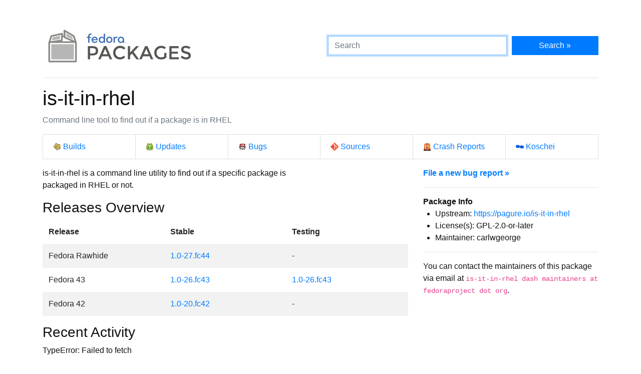

--- FILE ---
content_type: text/html
request_url: https://packages.fedoraproject.org/pkgs/is-it-in-rhel/is-it-in-rhel/index.html
body_size: 4186
content:
<!DOCTYPE html>

<title>is-it-in-rhel - Fedora Packages</title>
<link rel="stylesheet" href="../../../assets/css/bootstrap.min.css">
<link rel="stylesheet" href="../../../assets/css/main.css">
<link href="https://apps.fedoraproject.org/global/fedora-bootstrap-fonts/open-sans.css" type="text/css" rel="stylesheet" />
<link rel="search" type="application/opensearchdescription+xml" title="Fedora Packages" href="../../../assets/opensearch.xml" />
<meta name="viewport" content="width=device-width, initial-scale=1.0">
<meta charset="UTF-8">
<meta name="description" content="View is-it-in-rhel in the Fedora package repositories. is-it-in-rhel: Command line tool to find out if a package is in RHEL">

<div class="container">
  <div class="row">
    <a href="../../../" class="col-md-6 d-flex align-items-center justify-content-center justify-content-md-start p-1">
      <img alt="Fedora Packages" src="../../../assets/images/logo.png">
    </a>
    <div class="col-md-6 d-flex align-items-center">
      <form class="w-100" action="/search" method="get">
        <div class="form-row flex-grow-1">
          <div class="col-md-8">
            <input class="form-control" type="search" placeholder="Search" name="query" aria-label="Search" autofocus>
          </div>
          <div class="col-md-4">
            <button class="btn btn-primary btn-block" type="submit">Search &raquo;</button>
          </div>
        </div>
      </form>
    </div>
  </div>

  <hr />

<h1>
	is-it-in-rhel
</h1>
<p class="text-muted">Command line tool to find out if a package is in RHEL</p>
<ul class="list-group list-group-horizontal-lg mb-3">
	<li class="list-group-item w-100">
		<a href="http://koji.fedoraproject.org/koji/search?match=glob&type=package&terms=is-it-in-rhel" class="icon i-koji">
			Builds
		</a>
	</li>
	<li class="list-group-item w-100">
		<a href="https://bodhi.fedoraproject.org/updates/?packages=is-it-in-rhel" class="icon i-bodhi">
			Updates
		</a>
	</li>
	<li class="list-group-item w-100">
		<a href="https://bugzilla.redhat.com/buglist.cgi?component=is-it-in-rhel&query_format=advanced&product=Fedora&product=Fedora%20EPEL&bug_status=__open__" class="icon i-bugzilla">
			Bugs
		</a>
	</li>
	<li class="list-group-item w-100">
		<a href="https://src.fedoraproject.org/rpms/is-it-in-rhel" class="icon i-git">
			Sources
		</a>
	</li>
	<li class="list-group-item w-100">
		<a href="https://retrace.fedoraproject.org/faf/problems/?component_names=is-it-in-rhel" class="icon i-abrt">
			Crash Reports
		</a>
	</li>
	<li class="list-group-item w-100">
		<a href="https://koschei.fedoraproject.org/package/is-it-in-rhel" class="icon i-koschei">
			Koschei
		</a>
	</li>
</ul>
<div id="vue">
	<div class="row">
		<div class="col-md-8">
			<p class="nowrap">is-it-in-rhel is a command line utility to find out if a specific package is
packaged in RHEL or not.</p>
			<h3>Releases Overview</h3>
			<table class="table table-striped table-borderless" id="version-table">
				<thead>
					<tr>
						<th scope="col">Release</th>
						<th scope="col">Stable</th>
						<th scope="col">Testing</th>
					</tr>
				</thead>
				<tbody>
					<tr>
						<td>Fedora Rawhide</td>
						<td>
						<a href="fedora-rawhide.html">1.0-27.fc44</a>
						</td>

						<td>
							-
						</td>
					</tr>
					<tr>
						<td>Fedora 43</td>
						<td>
						<a href="fedora-43.html">1.0-26.fc43</a>
						</td>

						<td>
						<a href="fedora-43-updates-testing.html">1.0-26.fc43</a>
						</td>
					</tr>
					<tr>
						<td>Fedora 42</td>
						<td>
						<a href="fedora-42.html">1.0-20.fc42</a>
						</td>

						<td>
							-
						</td>
					</tr>
				</tbody>
			</table>
			<datagrepper></datagrepper>
		</div>
		<div class="col-md-4 order-first order-md-0">
			<b><a href="https://bugzilla.redhat.com/enter_bug.cgi?product=Fedora&version=rawhide&component=is-it-in-rhel">File a new bug report &raquo;</a></b>
			<hr />
			<b>Package Info</b>
			<ul>
				<li>Upstream: <a href="https://pagure.io/is-it-in-rhel">https://pagure.io/is-it-in-rhel</a></li>
				<li>License(s): GPL-2.0-or-later</li>
				<li>Maintainer: carlwgeorge</li>
			</ul>
			<hr />
			<p>
			You can contact the maintainers of this package via email at
			<code>is-it-in-rhel dash maintainers at fedoraproject dot org</code>.
			</p>
			<hr class="d-md-none" />
		</div>
	</div>
</div>

<script src="../../../assets/js/main.js"></script>

  <div class="text-muted text-center">
    <br>
    Sources on <a href="https://pagure.io/fedora-packages-static">Pagure</a>
  </div>
</div>